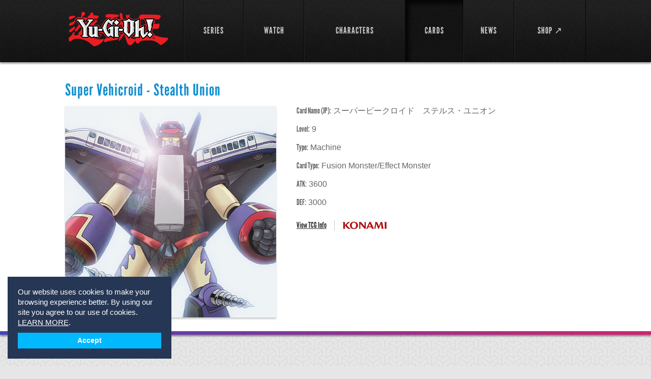

--- FILE ---
content_type: text/html; charset=utf-8
request_url: https://yugioh.com/cards/super-vehicroid-stealth-union
body_size: 73118
content:
<!DOCTYPE html>
<html lang="en">
<head>
  <meta charset="utf-8">
  <meta name="viewport" content="width=device-width, initial-scale=1.0">
  <title>Super Vehicroid - Stealth Union Card Profile : Official Yu-Gi-Oh! Site</title>
<meta name="description" content="View Yu-Gi-Oh! Super Vehicroid - Stealth Union card information and card art. Super Vehicroid - Stealth Union Card Type: Fusion Monster, Effect Monster">
<meta name="keywords" content="super vehicroid - stealth union, yu-gi-oh! cards, yu-gi-oh! super vehicroid - stealth union card, fusion monster, effect monster">
  <link rel="stylesheet" media="screen" href="/assets/flexslider-d779937ea8bb8399c3c54a363af480ce6638c9421481970066d13aec9749f5d0.css" />
  <link rel="stylesheet" media="screen" href="/assets/bootstrap-custom-df9e48e03c56dcd27dc837a0e8488e48420170dff11eadee773b045f4f6042d1.css" />
  <link rel="stylesheet" media="screen" href="/assets/all-0a0a46367fd3bfa40f2a379a40346f549c3099ade21c25d529fcf2d58f0aa835.css" />
  <link rel="stylesheet" media="screen" href="/assets/users-60615c6d06d88dc0ab1abb271b4b4c2e67ab4ed32ee4f61dcd9b8b13f2caa0aa.css" />
  <link rel="stylesheet" media="screen" href="/assets/movie-28b9a5b8b08119ba411861dd6050418c1f71974430968b632c1e253e1a0f3ca2.css" />
  <link rel="stylesheet" media="screen" href="/assets/select2.min-5bf2e208740cd14b5cb70fd9504d961443909752ad60d232a96cf89fe5649cf0.css" />
  <link rel="stylesheet" media="screen" href="/assets/owl.carousel-11fd1e3fa3f933fdd81a3e56dee6429f8f3a044615e3be4d187ce865853affc6.css" />
  <link rel="stylesheet" media="screen" href="/assets/owl.theme-a2d62d9718ee32da8a61933caa5b7953d5bc80f1f191758ee0fff9471bac8601.css" />
  <link rel="stylesheet" media="screen" href="/assets/owl.transitions-6e3481385040aad66273f031e2423e8fb280a97115ddbf66f32bbffe508f254d.css" />
  <!--[if lt IE 9]>
  <link rel="stylesheet" media="screen" href="/assets/ie-ae2f4043fa6ca87a4d36034fdc4556f2a5313eeba6804752636491cdcaedee78.css" />
  <![endif]-->
  <script>
  window.fbAsyncInit = function() {
    FB.init({
      appId      : '',
      xfbml      : true,
      version    : 'v2.6'
    });
  };

  (function(d, s, id){
     var js, fjs = d.getElementsByTagName(s)[0];
     if (d.getElementById(id)) {return;}
     js = d.createElement(s); js.id = id;
     js.src = "//connect.facebook.net/en_US/sdk.js";
     fjs.parentNode.insertBefore(js, fjs);
   }(document, 'script', 'facebook-jssdk'));
</script>
  <link rel="shortcut icon" type="image/x-icon" href="/favicon.ico" />
	<script async src="https://www.googletagmanager.com/gtag/js?id=G-9Y0TW5E5LL"></script>
<script>
  window.dataLayer = window.dataLayer || [];
  function gtag(){dataLayer.push(arguments);}
  gtag('js', new Date());

  gtag('config', 'G-9Y0TW5E5LL');
</script>

  </head>
<body class="inner-page-02">
	<div id="fb-root"></div>

	<!-- wrapper -->
	<div id="wrapper">
			<!-- header -->
<header id="header">
	<div class="holder">
		<div class="mobile-nav">
			<a href="#" class="opener">link</a>
			<div class="drop">
				<nav>
					<ul>
						<li class="">
							<a href="/shows">SERIES</a>
</li>						<li class="">
							<a href="/episodes">WATCH</a>
</li>
            <!--%= render partial: 'shared/interact_submenu' %-->

						<li class="">
							<a href="/characters">CHARACTERS</a>
</li>						<li class="active">
							<a href="/cards">CARDS</a>
</li>						<li class="">
							<a href="/news">NEWS</a>
</li>						<li>
							<a target="_blank" href="https://shopyugioh.com/">SHOP ↗</a>
</li>						<li></li>					</ul>
				</nav>
			</div>
		</div>
		<!-- logo -->
		<strong class="logo"><a href="/">YuGiOh</a></strong>
		<!-- navigation -->
		<nav id="nav">
			<ul>
				<li class="">
					<a href="/shows"><span>SERIES</span></a>
</li>				<li class="">
					<a href="/episodes"><span>WATCH</span></a>
</li>
        <!--%= render partial: 'shared/interact_submenu' %-->

				<li class="">
					<a href="/characters"><span>CHARACTERS</span></a>
</li>				<li class="active">
					<a href="/cards"><span>CARDS</span></a>
</li>				<li class="">
					<a href="/news"><span>NEWS</span></a>
</li>				<li>
					<a target="_blank" href="https://shopyugioh.com/"><span>SHOP ↗</span></a>
</li>				<li></li>			</ul>
		</nav>
	</div>
</header>

		<!-- promo-section -->
		
	<!-- promo-section -->
<section class="card-promo">
	<div class="holder">
		<h1>Super Vehicroid - Stealth Union</h1>
		<div class="promo-container">
				<img width="415" height="416" src="https://uploads3.yugioh.com/card_images/4464/detail/Super-Vehicroid-Stealth-Union.jpg?1386977393" />
			<div class="text-holder">
				<ul>
					<li><strong>Card Name (JP):</strong> スーパービークロイド　ステルス・ユニオン</li>
					<li><strong>Level:</strong>  9</li>
					<li><strong>Type:</strong> Machine</li>
					<li><strong>Card Type:</strong>  Fusion Monster/Effect Monster</li>
					<li><strong>ATK:</strong>  3600</li>
					<li><strong>DEF:</strong>  3000</li>
				</ul>
				<div class="row">
						<span><a target="_blank" href="http://www.db.yugioh-card.com/yugiohdb/card_search.action?ope=2&amp;cid=6835">View TCG Info</a></span>
						<span class="logo-konami">konami</span>						
				</div>
			</div>
		</div>
	</div>
</section>


		<!-- main -->
		<div class="main-wrap ">
			<div class="" id="main">
				
<div id="main">
			<!-- content -->
			<div id="content">

				<!-- section -->
				<section class="section">
					<header>
						<h2>Appears in the following episode</h2>
						<a class="button" href="/episodes">Browse All <strong>Videos</strong></a>
					</header>
					<div class="flexslider">
	<ul class="slides">
			<li>
				<div class="items-block">								
						<article class="item">
							<a href="/yu-gi-oh-gx/a-new-world-order/279">
								<img width="205" height="153" alt="A New World Order" src="https://uploads4.yugioh.com/huluim_images/episode/50105858/180.jpeg" />
								<span class="text">
									<span class="footer">
										<span>Yu-Gi-Oh! GX <em>S:3 Ep:28</em></span><br />
										<span class="time">Duration: 21:29</span>
									</span>
									<strong class="title">A New World Order</strong>
								</span>
</a>						</article>	
						<article class="item">
							<a href="/yu-gi-oh-gx/its-all-relative/296">
								<img width="205" height="153" alt="It&#39;s All Relative" src="https://uploads4.yugioh.com/huluim_images/episode/50105244/180.jpeg" />
								<span class="text">
									<span class="footer">
										<span>Yu-Gi-Oh! GX <em>S:2 Ep:44</em></span><br />
										<span class="time">Duration: 20:45</span>
									</span>
									<strong class="title">It&#39;s All Relative</strong>
								</span>
</a>						</article>	
						<article class="item">
							<a href="/yu-gi-oh-gx/taken-by-storm-part-2/317">
								<img width="205" height="153" alt="Taken by Storm, Part 2" src="https://uploads1.yugioh.com/huluim_images/episode/50104490/180.jpeg" />
								<span class="text">
									<span class="footer">
										<span>Yu-Gi-Oh! GX <em>S:2 Ep:24</em></span><br />
										<span class="time">Duration: 21:44</span>
									</span>
									<strong class="title">Taken by Storm, Part 2</strong>
								</span>
</a>						</article>	
						<article class="item">
							<a href="/yu-gi-oh-gx/the-school-duel-part-2/366">
								<img width="205" height="153" alt="The School Duel, Part 2" src="https://uploads2.yugioh.com/huluim_images/episode/50101311/180.jpeg" />
								<span class="text">
									<span class="footer">
										<span>Yu-Gi-Oh! GX <em>S:1 Ep:26</em></span><br />
										<span class="time">Duration: 21:20</span>
									</span>
									<strong class="title">The School Duel, Part 2</strong>
								</span>
</a>						</article>	
				</div>
			</li>
	</ul>	
</div>

				</section>

				<section class="section">
					<header>
					  <h2>Similar Cards</h2>
 					  <a class="button" href="/cards">View All <strong>Cards</strong></a>
					</header>
					<div class="flexslider">
	<ul class="slides">
			<li>
				<ul class="cards-list">
					<li>
						<a href="/cards/absurd-stealer">
							<img width="152" height="152" alt="Absurd Stealer" src="https://uploads2.yugioh.com/card_images/4033/list/5829.jpg?1385135592" />
						<strong>Absurd Stealer</strong>
</a>					</li>
					<li>
						<a href="/cards/air-fortress-ziggurat">
							<img width="152" height="152" alt="Air Fortress Ziggurat" src="https://uploads3.yugioh.com/card_images/22/list/Air-Fortress-Ziggurat.jpg?1374005411" />
						<strong>Air Fortress Ziggurat</strong>
</a>					</li>
					<li>
						<a href="/cards/ally-of-justice-cosmic-gateway">
							<img width="152" height="152" alt="Ally of Justice Cosmic Gateway" src="https://uploads4.yugioh.com/card_images/2616/list/3753.jpg?1385126656" />
						<strong>Ally of Justice Cosmic Gateway</strong>
</a>					</li>
					<li>
						<a href="/cards/ally-of-justice-garadholg">
							<img width="152" height="152" alt="Ally of Justice Garadholg" src="https://uploads1.yugioh.com/card_images/4651/list/Ally-of-Justice-Garadholg.jpg?1392833682" />
						<strong>Ally of Justice Garadholg</strong>
</a>					</li>
					<li>
						<a href="/cards/ally-of-justice-nullfier">
							<img width="152" height="152" alt="Ally of Justice Nullfier" src="https://uploads2.yugioh.com/card_images/2838/list/3756.jpg?1385127075" />
						<strong>Ally of Justice Nullfier</strong>
</a>					</li>
					<li>
						<a href="/cards/ally-of-justice-tractor">
							<img width="152" height="152" alt="Ally of Justice Tractor" src="https://uploads1.yugioh.com/card_images/4652/list/Ally-of-Justice-Tractor.jpg?1392833734" />
						<strong>Ally of Justice Tractor</strong>
</a>					</li>
					<li>
						<a href="/cards/ally-salvo">
							<img width="152" height="152" alt="Ally Salvo" src="https://uploads4.yugioh.com/card_images/4653/list/Ally-Salvo.jpg?1392833784" />
						<strong>Ally Salvo</strong>
</a>					</li>
					<li>
						<a href="/cards/ambulance-rescueroid">
							<img width="152" height="152" alt="Ambulance Rescueroid" src="https://uploads4.yugioh.com/card_images/4491/list/Ambulance-Rescueroid_FL.jpg?1387057689" />
						<strong>Ambulance Rescueroid</strong>
</a>					</li>
				</ul>
			</li>
			<li>
				<ul class="cards-list">
					<li>
						<a href="/cards/ambulanceroid">
							<img width="152" height="152" alt="Ambulanceroid" src="https://uploads3.yugioh.com/card_images/3051/list/3732.jpg?1385127478" />
						<strong>Ambulanceroid</strong>
</a>					</li>
					<li>
						<a href="/cards/ancient-gear">
							<img width="152" height="152" alt="Ancient Gear" src="https://uploads2.yugioh.com/card_images/1165/list/1091.jpg?1385099175" />
						<strong>Ancient Gear</strong>
</a>					</li>
					<li>
						<a href="/cards/ancient-gear-beast">
							<img width="152" height="152" alt="Ancient Gear Beast" src="https://uploads4.yugioh.com/card_images/2452/list/527.jpg?1385098580" />
						<strong>Ancient Gear Beast</strong>
</a>					</li>
					<li>
						<a href="/cards/ancient-gear-engineer">
							<img width="152" height="152" alt="Ancient Gear Engineer" src="https://uploads4.yugioh.com/card_images/2529/list/331.jpg?1385098739" />
						<strong>Ancient Gear Engineer</strong>
</a>					</li>
					<li>
						<a href="/cards/ancient-gear-golem">
							<img width="152" height="152" alt="Ancient Gear Golem" src="https://uploads2.yugioh.com/card_images/1171/list/1095.jpg?1385099188" />
						<strong>Ancient Gear Golem</strong>
</a>					</li>
					<li>
						<a href="/cards/ancient-gear-soldier">
							<img width="152" height="152" alt="Ancient Gear Soldier" src="https://uploads4.yugioh.com/card_images/1166/list/1092.jpg?1385099177" />
						<strong>Ancient Gear Soldier</strong>
</a>					</li>
					<li>
						<a href="/cards/ancient-gear-statue">
							<img width="152" height="152" alt="Ancient Gear Statue" src="https://uploads3.yugioh.com/card_images/4113/list/5927.jpg?1385135754" />
						<strong>Ancient Gear Statue</strong>
</a>					</li>
					<li>
						<a href="/cards/antidote-nurse">
							<img width="152" height="152" alt="Antidote Nurse" src="https://uploads1.yugioh.com/card_images/4247/list/antidote-nurse.jpg?1386797724" />
						<strong>Antidote Nurse</strong>
</a>					</li>
				</ul>
			</li>
			<li>
				<ul class="cards-list">
					<li>
						<a href="/cards/armory-arm">
							<img width="152" height="152" alt="Armory Arm" src="https://uploads1.yugioh.com/card_images/3206/list/3780.jpg?1385127774" />
						<strong>Armory Arm</strong>
</a>					</li>
					<li>
						<a href="/cards/assault-cannon-beetle">
							<img width="152" height="152" alt="Assault Cannon Beetle" src="https://uploads4.yugioh.com/card_images/4556/list/Assault-Cannon-Beatle.jpg?1389374570" />
						<strong>Assault Cannon Beetle</strong>
</a>					</li>
					<li>
						<a href="/cards/assault-wheel">
							<img width="152" height="152" alt="Assault Wheel" src="https://uploads4.yugioh.com/card_images/4678/list/assault_wheel.jpg?1393436828" />
						<strong>Assault Wheel</strong>
</a>					</li>
					<li>
						<a href="/cards/aye-iron">
							<img width="152" height="152" alt="Aye-Iron" src="https://uploads4.yugioh.com/card_images/629/list/Ayeiron.jpg?1380221749" />
						<strong>Aye-Iron</strong>
</a>					</li>
					<li>
						<a href="/cards/bes-crystal-core">
							<img width="152" height="152" alt="B.E.S. Crystal Core" src="https://uploads4.yugioh.com/card_images/4952/list/Kiyodaisenkan-Crystal-core.jpg?1398379714" />
						<strong>B.E.S. Crystal Core</strong>
</a>					</li>
					<li>
						<a href="/cards/bes-tetran">
							<img width="152" height="152" alt="B.E.S. Tetran" src="https://uploads1.yugioh.com/card_images/5314/list/B.E.S._Tetran.jpg?1439577361" />
						<strong>B.E.S. Tetran</strong>
</a>					</li>
					<li>
						<a href="/cards/barrel-dragon">
							<img width="152" height="152" alt="Barrel Dragon" src="https://uploads1.yugioh.com/card_images/4684/list/Barrel-Dragon-CardFL.jpg?1393437156" />
						<strong>Barrel Dragon</strong>
</a>					</li>
					<li>
						<a href="/cards/bicular">
							<img width="152" height="152" alt="Bicular" src="https://uploads3.yugioh.com/card_images/3940/list/5928.jpg?1385135403" />
						<strong>Bicular</strong>
</a>					</li>
				</ul>
			</li>
			<li>
				<ul class="cards-list">
					<li>
						<a href="/cards/big-core">
							<img width="152" height="152" alt="Big Core" src="https://uploads3.yugioh.com/card_images/2124/list/1442.jpg?1385103052" />
						<strong>Big Core</strong>
</a>					</li>
					<li>
						<a href="/cards/blast-sphere">
							<img width="152" height="152" alt="Blast Sphere" src="https://uploads1.yugioh.com/card_images/2684/list/4421.jpg?1385126781" />
						<strong>Blast Sphere</strong>
</a>					</li>
					<li>
						<a href="/cards/block-man">
							<img width="152" height="152" alt="Blockman" src="https://uploads1.yugioh.com/card_images/4698/list/Blockman_FL.jpg?1393862053" />
						<strong>Blockman</strong>
</a>					</li>
					<li>
						<a href="/cards/bowganian">
							<img width="152" height="152" alt="Bowganian" src="https://uploads2.yugioh.com/card_images/68/list/BowgarnianJP.jpg?1374610633" />
						<strong>Bowganian</strong>
</a>					</li>
					<li>
						<a href="/cards/cannon-soldier">
							<img width="152" height="152" alt="Cannon Soldier" src="https://uploads2.yugioh.com/card_images/4717/list/Cannon-Soldier-CardFL.jpg?1393964929" />
						<strong>Cannon Soldier</strong>
</a>					</li>
					<li>
						<a href="/cards/cardcar-d">
							<img width="152" height="152" alt="Cardcar D" src="https://uploads1.yugioh.com/card_images/783/list/Cardcar-D.jpg?1380748979" />
						<strong>Cardcar D</strong>
</a>					</li>
					<li>
						<a href="/cards/chimeratech-fortress-dragon">
							<img width="152" height="152" alt="Chimeratech Fortress Dragon" src="https://uploads1.yugioh.com/card_images/4740/list/Chimeratech-Fortress-dragon.jpg?1393967400" />
						<strong>Chimeratech Fortress Dragon</strong>
</a>					</li>
					<li>
						<a href="/cards/chimeratech-overdragon">
							<img width="152" height="152" alt="Chimeratech Overdragon" src="https://uploads1.yugioh.com/card_images/2709/list/3731.jpg?1385126829" />
						<strong>Chimeratech Overdragon</strong>
</a>					</li>
				</ul>
			</li>
			<li>
				<ul class="cards-list">
					<li>
						<a href="/cards/chronomaly-golden-jet">
							<img width="152" height="152" alt="Chronomaly Golden Jet" src="https://uploads2.yugioh.com/card_images/765/list/OOPArts-Golden-Shuttle.jpg?1380295434" />
						<strong>Chronomaly Golden Jet</strong>
</a>					</li>
					<li>
						<a href="/cards/chronomaly-mayan-machine">
							<img width="152" height="152" alt="Chronomaly Mayan Machine" src="https://uploads2.yugioh.com/card_images/764/list/OOPArts-Mayan-Machine.jpg?1380295403" />
						<strong>Chronomaly Mayan Machine</strong>
</a>					</li>
					<li>
						<a href="/cards/cold-sleeper">
							<img width="152" height="152" alt="Cold Sleeper" src="https://uploads2.yugioh.com/card_images/4742/list/Cold-Sleeper.jpg?1394553942" />
						<strong>Cold Sleeper</strong>
</a>					</li>
					<li>
						<a href="/cards/combat-scissor-beetle">
							<img width="152" height="152" alt="Combat Scissor Beetle" src="https://uploads2.yugioh.com/card_images/5348/list/Combat_Scissor_Beetle.jpg?1439580235" />
						<strong>Combat Scissor Beetle</strong>
</a>					</li>
					<li>
						<a href="/cards/construction-train-signal-red">
							<img width="152" height="152" alt="Construction Train Signal Red" src="https://uploads2.yugioh.com/card_images/4756/list/Construction-Train-Signal-Red.jpg?1394561063" />
						<strong>Construction Train Signal Red</strong>
</a>					</li>
					<li>
						<a href="/cards/cosmic-compass">
							<img width="152" height="152" alt="Cosmic Compass" src="https://uploads1.yugioh.com/card_images/1067/list/1009.jpg?1385098977" />
						<strong>Cosmic Compass</strong>
</a>					</li>
					<li>
						<a href="/cards/cxyz-skypalace-babylon">
							<img width="152" height="152" alt="CXyz Skypalace Babylon" src="https://uploads4.yugioh.com/card_images/5173/list/CXyz-Skypalace-Babylon.jpg?1422902750" />
						<strong>CXyz Skypalace Babylon</strong>
</a>					</li>
					<li>
						<a href="/cards/cyber-barrier-dragon">
							<img width="152" height="152" alt="Cyber Barrier Dragon" src="https://uploads3.yugioh.com/card_images/2586/list/466.jpg?1385098864" />
						<strong>Cyber Barrier Dragon</strong>
</a>					</li>
				</ul>
			</li>
			<li>
				<ul class="cards-list">
					<li>
						<a href="/cards/cyber-dragon">
							<img width="152" height="152" alt="Cyber Dragon" src="https://uploads3.yugioh.com/card_images/4345/list/cyber-dragon.jpg?1386956351" />
						<strong>Cyber Dragon</strong>
</a>					</li>
					<li>
						<a href="/cards/cyber-end-dragon">
							<img width="152" height="152" alt="Cyber End Dragon" src="https://uploads1.yugioh.com/card_images/4347/list/cyber-end-dragon.jpg?1386956377" />
						<strong>Cyber End Dragon</strong>
</a>					</li>
					<li>
						<a href="/cards/cyber-esper">
							<img width="152" height="152" alt="Cyber Esper" src="https://uploads1.yugioh.com/card_images/4773/list/Cyber-Esper.jpg?1394729056" />
						<strong>Cyber Esper</strong>
</a>					</li>
					<li>
						<a href="/cards/cyber-kirin">
							<img width="152" height="152" alt="Cyber Kirin" src="https://uploads4.yugioh.com/card_images/2437/list/391.jpg?1385098546" />
						<strong>Cyber Kirin</strong>
</a>					</li>
					<li>
						<a href="/cards/cyber-laser-dragon">
							<img width="152" height="152" alt="Cyber Laser Dragon" src="https://uploads1.yugioh.com/card_images/4348/list/cyber-raser-dragon.jpg?1386956410" />
						<strong>Cyber Laser Dragon</strong>
</a>					</li>
					<li>
						<a href="/cards/cyber-ogre">
							<img width="152" height="152" alt="Cyber Ogre" src="https://uploads1.yugioh.com/card_images/4636/list/%28new%29Cyber-Ogre.jpg?1392827771" />
						<strong>Cyber Ogre</strong>
</a>					</li>
					<li>
						<a href="/cards/cyber-ogre-2">
							<img width="152" height="152" alt="Cyber Ogre 2" src="https://uploads1.yugioh.com/card_images/4635/list/%28new%29Cyber-Ogre-2.jpg?1392827721" />
						<strong>Cyber Ogre 2</strong>
</a>					</li>
					<li>
						<a href="/cards/cyber-ouroboros">
							<img width="152" height="152" alt="Cyber Ouroboros" src="https://uploads4.yugioh.com/card_images/5361/list/Cyber_Ouroboros.jpg?1439581285" />
						<strong>Cyber Ouroboros</strong>
</a>					</li>
				</ul>
			</li>
			<li>
				<ul class="cards-list">
					<li>
						<a href="/cards/cyber-phoenix">
							<img width="152" height="152" alt="Cyber Phoenix" src="https://uploads2.yugioh.com/card_images/2392/list/390.jpg?1385098456" />
						<strong>Cyber Phoenix</strong>
</a>					</li>
					<li>
						<a href="/cards/cyber-twin-dragon">
							<img width="152" height="152" alt="Cyber Twin Dragon" src="https://uploads3.yugioh.com/card_images/4349/list/Cyber-Twin-Dragon.jpg?1386956444" />
						<strong>Cyber Twin Dragon</strong>
</a>					</li>
					<li>
						<a href="/cards/cyberdark-dragon">
							<img width="152" height="152" alt="Cyberdark Dragon" src="https://uploads2.yugioh.com/card_images/4342/list/Cyber-Dark-Dragon.jpg?1386956219" />
						<strong>Cyberdark Dragon</strong>
</a>					</li>
					<li>
						<a href="/cards/cyberdark-edge">
							<img width="152" height="152" alt="Cyberdark Edge" src="https://uploads4.yugioh.com/card_images/4343/list/Cyber-Dark-Edge.jpg?1386956278" />
						<strong>Cyberdark Edge</strong>
</a>					</li>
					<li>
						<a href="/cards/cyberdark-horn">
							<img width="152" height="152" alt="Cyberdark Horn" src="https://uploads2.yugioh.com/card_images/4344/list/Cyber-Dark-Horn.jpg?1386956317" />
						<strong>Cyberdark Horn</strong>
</a>					</li>
					<li>
						<a href="/cards/cyberdark-keel">
							<img width="152" height="152" alt="Cyberdark Keel" src="https://uploads1.yugioh.com/card_images/4350/list/CyberDark-Keel.jpg?1386956476" />
						<strong>Cyberdark Keel</strong>
</a>					</li>
					<li>
						<a href="/cards/dd-jet-iron">
							<img width="152" height="152" alt="D.D. Jet Iron" src="https://uploads1.yugioh.com/card_images/494/list/D.D.-Jet-Iron.jpg?1380142393" />
						<strong>D.D. Jet Iron</strong>
</a>					</li>
					<li>
						<a href="/cards/d3">
							<img width="152" height="152" alt="D3" src="https://uploads2.yugioh.com/card_images/4784/list/D3.jpg?1394742958" />
						<strong>D3</strong>
</a>					</li>
				</ul>
			</li>
			<li>
				<ul class="cards-list">
					<li>
						<a href="/cards/dark-catapulter">
							<img width="152" height="152" alt="Dark Catapulter" src="https://uploads4.yugioh.com/card_images/4790/list/Dark-Catapulter.jpg?1394743345" />
						<strong>Dark Catapulter</strong>
</a>					</li>
					<li>
						<a href="/cards/dark-flattop">
							<img width="152" height="152" alt="Dark Flattop" src="https://uploads3.yugioh.com/card_images/4082/list/5293.jpg?1385135693" />
						<strong>Dark Flattop</strong>
</a>					</li>
					<li>
						<a href="/cards/dark-strike-fighter">
							<img width="152" height="152" alt="Dark Strike Fighter" src="https://uploads3.yugioh.com/card_images/4081/list/5292.jpg?1385135690" />
						<strong>Dark Strike Fighter</strong>
</a>					</li>
					<li>
						<a href="/cards/darksea-float">
							<img width="152" height="152" alt="Darksea Float" src="https://uploads2.yugioh.com/card_images/3731/list/6072.jpg?1385134970" />
						<strong>Darksea Float</strong>
</a>					</li>
					<li>
						<a href="/cards/darksea-rescue">
							<img width="152" height="152" alt="Darksea Rescue" src="https://uploads4.yugioh.com/card_images/4056/list/6074.jpg?1385135642" />
						<strong>Darksea Rescue</strong>
</a>					</li>
					<li>
						<a href="/cards/debugger-x">
							<img width="152" height="152" alt="Debugger X" src="https://uploads1.yugioh.com/card_images/740/list/Debugger-X.jpg?1380294036" />
						<strong>Debugger X</strong>
</a>					</li>
					<li>
						<a href="/cards/debugger-y">
							<img width="152" height="152" alt="Debugger Y" src="https://uploads3.yugioh.com/card_images/742/list/Debugger-Y.jpg?1380294085" />
						<strong>Debugger Y</strong>
</a>					</li>
					<li>
						<a href="/cards/debugger-z">
							<img width="152" height="152" alt="Debugger Z" src="https://uploads1.yugioh.com/card_images/741/list/Debugger-Z.jpg?1380294062" />
						<strong>Debugger Z</strong>
</a>					</li>
				</ul>
			</li>
			<li>
				<ul class="cards-list">
					<li>
						<a href="/cards/decoyroid">
							<img width="152" height="152" alt="Decoyroid" src="https://uploads3.yugioh.com/card_images/3182/list/3730.jpg?1385127725" />
						<strong>Decoyroid</strong>
</a>					</li>
					<li>
						<a href="/cards/deep-space-cruiser-ix">
							<img width="152" height="152" alt="Deep-Space Cruiser IX" src="https://uploads2.yugioh.com/card_images/5176/list/Deep-Space-Cruiser-IX.jpg?1422906705" />
						<strong>Deep-Space Cruiser IX</strong>
</a>					</li>
					<li>
						<a href="/cards/digvorzhak-king-of-heavy-industry">
							<img width="152" height="152" alt="Digvorzhak, King of Heavy Industry" src="https://uploads3.yugioh.com/card_images/707/list/Heavy-Machinery-King-Doboku-Zaku.jpg?1380229848" />
						<strong>Digvorzhak, King of Heavy Industry</strong>
</a>					</li>
					<li>
						<a href="/cards/diving-exploder">
							<img width="152" height="152" alt="Diving Exploder" src="https://uploads1.yugioh.com/card_images/3479/list/4960.jpg?1385134456" />
						<strong>Diving Exploder</strong>
</a>					</li>
					<li>
						<a href="/cards/djinn-cycle">
							<img width="152" height="152" alt="Djinn Cycle" src="https://uploads1.yugioh.com/card_images/5183/list/Devil-Motor.jpg?1422910214" />
						<strong>Djinn Cycle</strong>
</a>					</li>
					<li>
						<a href="/cards/dododo-bot">
							<img width="152" height="152" alt="Dododo Bot" src="https://uploads4.yugioh.com/card_images/4837/list/Dododo-Bot.jpg?1395256057" />
						<strong>Dododo Bot</strong>
</a>					</li>
					<li>
						<a href="/cards/drillago">
							<img width="152" height="152" alt="Drillago" src="https://uploads1.yugioh.com/card_images/1596/list/2289.jpg?1385101984" />
						<strong>Drillago</strong>
</a>					</li>
					<li>
						<a href="/cards/drilloid">
							<img width="152" height="152" alt="Drilloid" src="https://uploads3.yugioh.com/card_images/4362/list/Drilloid.jpg?1386956966" />
						<strong>Drilloid</strong>
</a>					</li>
				</ul>
			</li>
			<li>
				<ul class="cards-list">
					<li>
						<a href="/cards/dyna-base">
							<img width="152" height="152" alt="Dyna Base" src="https://uploads1.yugioh.com/card_images/4597/list/Dino-Base.jpg?1390512721" />
						<strong>Dyna Base</strong>
</a>					</li>
					<li>
						<a href="/cards/dyna-tank">
							<img width="152" height="152" alt="Dyna Tank" src="https://uploads1.yugioh.com/card_images/4598/list/Dino-Tank.jpg?1390512776" />
						<strong>Dyna Tank</strong>
</a>					</li>
					<li>
						<a href="/cards/electromagnetic-turtle">
							<img width="152" height="152" alt="Electromagnetic Turtle" src="https://uploads2.yugioh.com/card_images/134/list/Electromagnetic-TurtleJP.jpg?1374697888" />
						<strong>Electromagnetic Turtle</strong>
</a>					</li>
					<li>
						<a href="/cards/expressroid">
							<img width="152" height="152" alt="Expressroid" src="https://uploads1.yugioh.com/card_images/4396/list/Expressloid.jpg?1386974185" />
						<strong>Expressroid</strong>
</a>					</li>
					<li>
						<a href="/cards/gadget-hauler">
							<img width="152" height="152" alt="Gadget Hauler" src="https://uploads1.yugioh.com/card_images/3954/list/5490.jpg?1385135431" />
						<strong>Gadget Hauler</strong>
</a>					</li>
					<li>
						<a href="/cards/gear-changer">
							<img width="152" height="152" alt="Gear Changer" src="https://uploads2.yugioh.com/card_images/4904/list/Gear-Changer.jpg?1397745836" />
						<strong>Gear Changer</strong>
</a>					</li>
					<li>
						<a href="/cards/gear-golem-the-moving-fortress">
							<img width="152" height="152" alt="Gear Golem the Moving Fortress" src="https://uploads1.yugioh.com/card_images/2901/list/4405.jpg?1385127197" />
						<strong>Gear Golem the Moving Fortress</strong>
</a>					</li>
					<li>
						<a href="/cards/gimmick-puppet-des-troy">
							<img width="152" height="152" alt="Gimmick Puppet Des Troy" src="https://uploads1.yugioh.com/card_images/5242/list/Gimmick-Puppet-Des-Troy_US-version.jpg?1423156175" />
						<strong>Gimmick Puppet Des Troy</strong>
</a>					</li>
				</ul>
			</li>
			<li>
				<ul class="cards-list">
					<li>
						<a href="/cards/gimmick-puppet-dreary-doll">
							<img width="152" height="152" alt="Gimmick Puppet Dreary Doll" src="https://uploads1.yugioh.com/card_images/4271/list/Gimmick-Puppet-Dreary_Doll.jpg?1386799380" />
						<strong>Gimmick Puppet Dreary Doll</strong>
</a>					</li>
					<li>
						<a href="/cards/gimmick-puppet-egg-head">
							<img width="152" height="152" alt="Gimmick Puppet Egg Head" src="https://uploads2.yugioh.com/card_images/821/list/Gimmick-Puppet---Bomb-Egg.jpg?1381242057" />
						<strong>Gimmick Puppet Egg Head</strong>
</a>					</li>
					<li>
						<a href="/cards/gimmick-puppet-gear-changer">
							<img width="152" height="152" alt="Gimmick Puppet Gear Changer" src="https://uploads4.yugioh.com/card_images/858/list/%E3%82%AE%E3%83%9F%E3%83%83%E3%82%AF%E3%83%BBP_%E3%82%AE%E3%82%A2%E3%83%81%E3%82%A7%E3%83%B3%E3%82%B8%E3%83%A3.jpg?1382372303" />
						<strong>Gimmick Puppet Gear Changer</strong>
</a>					</li>
					<li>
						<a href="/cards/gimmick-puppet-magnet-doll">
							<img width="152" height="152" alt="Gimmick Puppet Magnet Doll" src="https://uploads2.yugioh.com/card_images/851/list/%E3%82%AE%E3%83%9F%E3%83%83%E3%82%AF%E3%83%BBP_%E3%83%9E%E3%82%B0%E3%83%8D%E3%83%BB%E3%83%89%E3%83%BC%E3%83%AB.jpg?1381336360" />
						<strong>Gimmick Puppet Magnet Doll</strong>
</a>					</li>
					<li>
						<a href="/cards/gimmick-puppet-nightmare">
							<img width="152" height="152" alt="Gimmick Puppet Nightmare" src="https://uploads1.yugioh.com/card_images/859/list/%E3%82%AE%E3%83%9F%E3%83%83%E3%82%AF%E3%83%BBP_%E3%83%8A%E3%82%A4%E3%83%88%E3%83%A1%E3%82%A2.jpg?1382372410" />
						<strong>Gimmick Puppet Nightmare</strong>
</a>					</li>
					<li>
						<a href="/cards/gimmick-puppet-princess">
							<img width="152" height="152" alt="Gimmick Puppet Princess" src="https://uploads1.yugioh.com/card_images/750/list/Gimmick-Puppet---Babyface.jpg?1380294645" />
						<strong>Gimmick Puppet Princess</strong>
</a>					</li>
					<li>
						<a href="/cards/gimmick-puppet-scarecrow">
							<img width="152" height="152" alt="Gimmick Puppet Scarecrow" src="https://uploads2.yugioh.com/card_images/749/list/Gimmick-Puppet-Scarecrow.jpg?1380294593" />
						<strong>Gimmick Puppet Scarecrow</strong>
</a>					</li>
					<li>
						<a href="/cards/gimmick-puppet-scissor-arms">
							<img width="152" height="152" alt="Gimmick Puppet Scissor Arms" src="https://uploads4.yugioh.com/card_images/857/list/%E3%82%AE%E3%83%9F%E3%83%83%E3%82%AF%E3%83%BBP_%E3%82%B7%E3%82%B6%E3%83%BC%E3%83%BB%E3%82%A2%E3%83%BC%E3%83%A0.jpg?1382372253" />
						<strong>Gimmick Puppet Scissor Arms</strong>
</a>					</li>
				</ul>
			</li>
			<li>
				<ul class="cards-list">
					<li>
						<a href="/cards/gimmick-puppet-twilight-joker">
							<img width="152" height="152" alt="Gimmick Puppet Twilight Joker" src="https://uploads4.yugioh.com/card_images/860/list/%E3%82%AE%E3%83%9F%E3%83%83%E3%82%AF%E3%83%BBP_%E3%83%8A%E3%82%A4%E3%83%88%E3%82%B8%E3%83%A7-%E3%82%AB-.jpg?1382372469" />
						<strong>Gimmick Puppet Twilight Joker</strong>
</a>					</li>
					<li>
						<a href="/cards/googly-eyes-drum-dragon">
							<img width="152" height="152" alt="Googly-Eyes Drum Dragon" src="https://uploads1.yugioh.com/card_images/5246/list/Googly-Eyes-Drum-Dragon.jpg?1423156391" />
						<strong>Googly-Eyes Drum Dragon</strong>
</a>					</li>
					<li>
						<a href="/cards/gradius-option">
							<img width="152" height="152" alt="Gradius&#39; Option" src="https://uploads3.yugioh.com/card_images/162/list/Gradiuss-Option.jpg?1374770294" />
						<strong>Gradius&#39; Option</strong>
</a>					</li>
					<li>
						<a href="/cards/grand-core">
							<img width="152" height="152" alt="Grand Core" src="https://uploads3.yugioh.com/card_images/3923/list/5453.jpg?1385135369" />
						<strong>Grand Core</strong>
</a>					</li>
					<li>
						<a href="/cards/granel-attack">
							<img width="152" height="152" alt="Granel Attack" src="https://uploads2.yugioh.com/card_images/3609/list/5465.jpg?1385134716" />
						<strong>Granel Attack</strong>
</a>					</li>
					<li>
						<a href="/cards/granel-attack-3">
							<img width="152" height="152" alt="Granel Attack 3" src="https://uploads1.yugioh.com/card_images/5417/list/Granel_Attack_3.jpg?1440613513" />
						<strong>Granel Attack 3</strong>
</a>					</li>
					<li>
						<a href="/cards/granel-carrier">
							<img width="152" height="152" alt="Granel Carrier" src="https://uploads4.yugioh.com/card_images/3444/list/5461.jpg?1385134388" />
						<strong>Granel Carrier</strong>
</a>					</li>
					<li>
						<a href="/cards/granel-guard">
							<img width="152" height="152" alt="Granel Guard" src="https://uploads1.yugioh.com/card_images/3930/list/5460.jpg?1385135383" />
						<strong>Granel Guard</strong>
</a>					</li>
				</ul>
			</li>
			<li>
				<ul class="cards-list">
					<li>
						<a href="/cards/granel-guard-3">
							<img width="152" height="152" alt="Granel Guard 3" src="https://uploads2.yugioh.com/card_images/5418/list/Granel-Guard-3.jpg?1440613572" />
						<strong>Granel Guard 3</strong>
</a>					</li>
					<li>
						<a href="/cards/granel-top">
							<img width="152" height="152" alt="Granel Top" src="https://uploads1.yugioh.com/card_images/3777/list/5716.jpg?1385135064" />
						<strong>Granel Top</strong>
</a>					</li>
					<li>
						<a href="/cards/granel-top-5">
							<img width="152" height="152" alt="Granel Top 5" src="https://uploads3.yugioh.com/card_images/4923/list/Granel-Top-5.jpg?1398372648" />
						<strong>Granel Top 5</strong>
</a>					</li>
					<li>
						<a href="/cards/green-gadget">
							<img width="152" height="152" alt="Green Gadget" src="https://uploads4.yugioh.com/card_images/1662/list/1413.jpg?1385102116" />
						<strong>Green Gadget</strong>
</a>					</li>
					<li>
						<a href="/cards/gyroid">
							<img width="152" height="152" alt="Gyroid" src="https://uploads3.yugioh.com/card_images/4408/list/Gyroid.jpg?1386974609" />
						<strong>Gyroid</strong>
</a>					</li>
					<li>
						<a href="/cards/healing-wave-generator">
							<img width="152" height="152" alt="Healing Wave Generator" src="https://uploads4.yugioh.com/card_images/3971/list/5178.jpg?1385135466" />
						<strong>Healing Wave Generator</strong>
</a>					</li>
					<li>
						<a href="/cards/indestructible-airship-hindenkraft">
							<img width="152" height="152" alt="Indestructible Airship Hindenkraft" src="https://uploads3.yugioh.com/card_images/5272/list/Indestructible-Airship-Hindenkraft.jpg?1423158289" />
						<strong>Indestructible Airship Hindenkraft</strong>
</a>					</li>
					<li>
						<a href="/cards/jetroid">
							<img width="152" height="152" alt="Jetroid" src="https://uploads4.yugioh.com/card_images/4413/list/Jetroid.jpg?1386974840" />
						<strong>Jetroid</strong>
</a>					</li>
				</ul>
			</li>
			<li>
				<ul class="cards-list">
					<li>
						<a href="/cards/jinzo">
							<img width="152" height="152" alt="Jinzo" src="https://uploads1.yugioh.com/card_images/2879/list/3455.jpg?1385127156" />
						<strong>Jinzo</strong>
</a>					</li>
					<li>
						<a href="/cards/jumbo-drill">
							<img width="152" height="152" alt="Jumbo Drill" src="https://uploads2.yugioh.com/card_images/708/list/Drill-Jumbo.jpg?1380229889" />
						<strong>Jumbo Drill</strong>
</a>					</li>
					<li>
						<a href="/cards/junk-robot-camelcycle">
							<img width="152" height="152" alt="Junk Robot Camelcycle" src="https://uploads2.yugioh.com/card_images/651/list/Onborobo-Cyclacooda.jpg?1380225971" />
						<strong>Junk Robot Camelcycle</strong>
</a>					</li>
					<li>
						<a href="/cards/junk-robot-cleanaga">
							<img width="152" height="152" alt="Junk Robot Cleanaga" src="https://uploads4.yugioh.com/card_images/650/list/Onborobo-Cleanaga.jpg?1380225882" />
						<strong>Junk Robot Cleanaga</strong>
</a>					</li>
					<li>
						<a href="/cards/junk-robot-computerkong">
							<img width="152" height="152" alt="Junk Robot Computerkong" src="https://uploads4.yugioh.com/card_images/652/list/Onborobo-Persokong.jpg?1380226002" />
						<strong>Junk Robot Computerkong</strong>
</a>					</li>
					<li>
						<a href="/cards/junk-robot-teapot-kangaroo">
							<img width="152" height="152" alt="Junk Robot Teapot Kangaroo" src="https://uploads2.yugioh.com/card_images/653/list/Onborobo-Yakangaroo.jpg?1380226054" />
						<strong>Junk Robot Teapot Kangaroo</strong>
</a>					</li>
					<li>
						<a href="/cards/ka-2-des-scissors">
							<img width="152" height="152" alt="KA-2 Des Scissors" src="https://uploads2.yugioh.com/card_images/942/list/030.jpg?1382471756" />
						<strong>KA-2 Des Scissors</strong>
</a>					</li>
					<li>
						<a href="/cards/kc-1-crayton">
							<img width="152" height="152" alt="KC-1 Crayton" src="https://uploads2.yugioh.com/card_images/203/list/KC1-Crayton.jpg?1374776944" />
						<strong>KC-1 Crayton</strong>
</a>					</li>
				</ul>
			</li>
			<li>
				<ul class="cards-list">
					<li>
						<a href="/cards/kinetic-soldier">
							<img width="152" height="152" alt="Kinetic Soldier" src="https://uploads3.yugioh.com/card_images/205/list/Kinetic-Soldier.jpg?1374777095" />
						<strong>Kinetic Soldier</strong>
</a>					</li>
					<li>
						<a href="/cards/kiteroid">
							<img width="152" height="152" alt="Kiteroid" src="https://uploads3.yugioh.com/card_images/5474/list/Kiteroid.jpg?1440706887" />
						<strong>Kiteroid</strong>
</a>					</li>
					<li>
						<a href="/cards/machina-sniper">
							<img width="152" height="152" alt="Machina Sniper" src="https://uploads2.yugioh.com/card_images/2441/list/537.jpg?1385098556" />
						<strong>Machina Sniper</strong>
</a>					</li>
					<li>
						<a href="/cards/machine-king">
							<img width="152" height="152" alt="Machine King" src="https://uploads3.yugioh.com/card_images/2308/list/2178.jpg?1385103425" />
						<strong>Machine King</strong>
</a>					</li>
					<li>
						<a href="/cards/maternal-junk">
							<img width="152" height="152" alt="Maternal Junk" src="https://uploads4.yugioh.com/card_images/4058/list/5871.jpg?1385135646" />
						<strong>Maternal Junk</strong>
</a>					</li>
					<li>
						<a href="/cards/mecha-ojama-king">
							<img width="152" height="152" alt="Mecha Ojama King" src="https://uploads3.yugioh.com/card_images/4424/list/mecha-ojiyama-king.jpg?1386975297" />
						<strong>Mecha Ojama King</strong>
</a>					</li>
					<li>
						<a href="/cards/meklord-army-of-granel">
							<img width="152" height="152" alt="Meklord Army of Granel" src="https://uploads4.yugioh.com/card_images/1209/list/858.jpg?1385099267" />
						<strong>Meklord Army of Granel</strong>
</a>					</li>
					<li>
						<a href="/cards/meklord-army-of-skiel">
							<img width="152" height="152" alt="Meklord Army of Skiel" src="https://uploads4.yugioh.com/card_images/1212/list/862.jpg?1385099272" />
						<strong>Meklord Army of Skiel</strong>
</a>					</li>
				</ul>
			</li>
			<li>
				<ul class="cards-list">
					<li>
						<a href="/cards/meklord-army-of-wisel">
							<img width="152" height="152" alt="Meklord Army of Wisel" src="https://uploads1.yugioh.com/card_images/3771/list/4910.jpg?1385135052" />
						<strong>Meklord Army of Wisel</strong>
</a>					</li>
					<li>
						<a href="/cards/meklord-astro-dragon-asterisk">
							<img width="152" height="152" alt="Meklord Astro Dragon Asterisk" src="https://uploads2.yugioh.com/card_images/1210/list/859.jpg?1385099269" />
						<strong>Meklord Astro Dragon Asterisk</strong>
</a>					</li>
					<li>
						<a href="/cards/meklord-astro-mekanikle">
							<img width="152" height="152" alt="Meklord Astro Mekanikle" src="https://uploads3.yugioh.com/card_images/1131/list/792.jpg?1385099108" />
						<strong>Meklord Astro Mekanikle</strong>
</a>					</li>
					<li>
						<a href="/cards/meklord-emperor-skiel">
							<img width="152" height="152" alt="Meklord Emperor Skiel" src="https://uploads3.yugioh.com/card_images/1137/list/1070.jpg?1385099120" />
						<strong>Meklord Emperor Skiel</strong>
</a>					</li>
					<li>
						<a href="/cards/metal-dragon">
							<img width="152" height="152" alt="Metal Dragon" src="https://uploads3.yugioh.com/card_images/1982/list/2871.jpg?1385102766" />
						<strong>Metal Dragon</strong>
</a>					</li>
					<li>
						<a href="/cards/metalzoa">
							<img width="152" height="152" alt="Metalzoa" src="https://uploads3.yugioh.com/card_images/1682/list/2872.jpg?1385102158" />
						<strong>Metalzoa</strong>
</a>					</li>
					<li>
						<a href="/cards/morphtronic-boomboxen">
							<img width="152" height="152" alt="Morphtronic Boomboxen" src="https://uploads1.yugioh.com/card_images/3522/list/4809.jpg?1385134540" />
						<strong>Morphtronic Boomboxen</strong>
</a>					</li>
					<li>
						<a href="/cards/morphtronic-celfon">
							<img width="152" height="152" alt="Morphtronic Celfon" src="https://uploads2.yugioh.com/card_images/4024/list/4812.jpg?1385135574" />
						<strong>Morphtronic Celfon</strong>
</a>					</li>
				</ul>
			</li>
			<li>
				<ul class="cards-list">
					<li>
						<a href="/cards/morphtronic-staplen">
							<img width="152" height="152" alt="Morphtronic Staplen" src="https://uploads1.yugioh.com/card_images/3693/list/4816.jpg?1385134890" />
						<strong>Morphtronic Staplen</strong>
</a>					</li>
					<li>
						<a href="/cards/morphtronic-vacuumen">
							<img width="152" height="152" alt="Morphtronic Vacuumen" src="https://uploads3.yugioh.com/card_images/3750/list/5683.jpg?1385135010" />
						<strong>Morphtronic Vacuumen</strong>
</a>					</li>
					<li>
						<a href="/cards/morphtronic-videon">
							<img width="152" height="152" alt="Morphtronic Videon" src="https://uploads3.yugioh.com/card_images/4282/list/morphtronic-videon.jpg?1386800105" />
						<strong>Morphtronic Videon</strong>
</a>					</li>
					<li>
						<a href="/cards/needle-soldier">
							<img width="152" height="152" alt="Needle Soldier" src="https://uploads2.yugioh.com/card_images/3574/list/5678.jpg?1385134645" />
						<strong>Needle Soldier</strong>
</a>					</li>
					<li>
						<a href="/cards/number-15-gimmick-puppet-giant-grinder">
							<img width="152" height="152" alt="Number 15: Gimmick Puppet Giant Grinder" src="https://uploads1.yugioh.com/card_images/752/list/Gimmic-puppet-giantkiller.jpg?1380294738" />
						<strong>Number 15: Gimmick Puppet Giant Grinder</strong>
</a>					</li>
					<li>
						<a href="/cards/number-33-chronomaly-machu-mech">
							<img width="152" height="152" alt="Number 33: Chronomaly Machu Mech" src="https://uploads4.yugioh.com/card_images/816/list/%E2%84%96%EF%BC%93%EF%BC%93-Ooparts-chiyouheiki-Masiyu-mack.jpg?1381241625" />
						<strong>Number 33: Chronomaly Machu Mech</strong>
</a>					</li>
					<li>
						<a href="/cards/number-34-terror-byte">
							<img width="152" height="152" alt="Number 34: Terror-Byte" src="https://uploads4.yugioh.com/card_images/492/list/AS_No.34-terror-byte.jpg?1380141993" />
						<strong>Number 34: Terror-Byte</strong>
</a>					</li>
					<li>
						<a href="/cards/number-40-gimmick-puppet-of-strings">
							<img width="152" height="152" alt="Number 40: Gimmick Puppet of Strings" src="https://uploads3.yugioh.com/card_images/4284/list/No.40-Gimmick-Puppet-Heaven&#39;s-String.jpg?1386800221" />
						<strong>Number 40: Gimmick Puppet of Strings</strong>
</a>					</li>
				</ul>
			</li>
			<li>
				<ul class="cards-list">
					<li>
						<a href="/cards/number-6-chronomaly-atlandis">
							<img width="152" height="152" alt="Number 6: Chronomaly Atlandis" src="https://uploads2.yugioh.com/card_images/4254/list/Chronomaly-Atlandis.jpg?1386798588" />
						<strong>Number 6: Chronomaly Atlandis</strong>
</a>					</li>
					<li>
						<a href="/cards/number-88-gimmick-puppet-of-leo">
							<img width="152" height="152" alt="Number 88: Gimmick Puppet of Leo" src="https://uploads3.yugioh.com/card_images/856/list/No.88-%E3%82%AE%E3%83%9F%E3%83%83%E3%82%AF%E3%83%BBP_D%E3%83%BB%E3%83%AC%E3%82%AA.jpg?1382372198" />
						<strong>Number 88: Gimmick Puppet of Leo</strong>
</a>					</li>
					<li>
						<a href="/cards/number-9-dyson-sphere">
							<img width="152" height="152" alt="Number 9: Dyson Sphere" src="https://uploads3.yugioh.com/card_images/838/list/No.-9-Canopy-Star---Dyson-Sphere.jpg?1381335188" />
						<strong>Number 9: Dyson Sphere</strong>
</a>					</li>
					<li>
						<a href="/cards/paternal-junk">
							<img width="152" height="152" alt="Paternal Junk" src="https://uploads4.yugioh.com/card_images/5217/list/Paternal_Junk.jpg?1422983601" />
						<strong>Paternal Junk</strong>
</a>					</li>
					<li>
						<a href="/cards/patroid">
							<img width="152" height="152" alt="Patroid" src="https://uploads1.yugioh.com/card_images/4438/list/Patroid.jpg?1386975910" />
						<strong>Patroid</strong>
</a>					</li>
					<li>
						<a href="/cards/perfect-machine-king">
							<img width="152" height="152" alt="Perfect Machine King" src="https://uploads4.yugioh.com/card_images/1404/list/1464.jpg?1385101604" />
						<strong>Perfect Machine King</strong>
</a>					</li>
					<li>
						<a href="/cards/photon-delta-wing">
							<img width="152" height="152" alt="Photon Delta Wing" src="https://uploads2.yugioh.com/card_images/839/list/Photon-Delta-Wing.jpg?1381335228" />
						<strong>Photon Delta Wing</strong>
</a>					</li>
					<li>
						<a href="/cards/photon-pirate">
							<img width="152" height="152" alt="Photon Pirate" src="https://uploads2.yugioh.com/card_images/840/list/Photon-Pirate.jpg?1381335302" />
						<strong>Photon Pirate</strong>
</a>					</li>
				</ul>
			</li>
			<li>
				<ul class="cards-list">
					<li>
						<a href="/cards/photon-satellite">
							<img width="152" height="152" alt="Photon Satellite" src="https://uploads4.yugioh.com/card_images/889/list/Photon-Satellite.jpg?1382387387" />
						<strong>Photon Satellite</strong>
</a>					</li>
					<li>
						<a href="/cards/planet-pathfinder">
							<img width="152" height="152" alt="Planet Pathfinder" src="https://uploads4.yugioh.com/card_images/835/list/Planet-Pathfinder.jpg?1381335058" />
						<strong>Planet Pathfinder</strong>
</a>					</li>
					<li>
						<a href="/cards/plasma-eel">
							<img width="152" height="152" alt="Plasma Eel" src="https://uploads3.yugioh.com/card_images/334/list/Plasma-Eel.jpg?1375203042" />
						<strong>Plasma Eel</strong>
</a>					</li>
					<li>
						<a href="/cards/power-dart-striker">
							<img width="152" height="152" alt="Power Dart Striker" src="https://uploads3.yugioh.com/card_images/5525/list/Power-Darts-Shooter.png?1455814578" />
						<strong>Power Dart Striker</strong>
</a>					</li>
					<li>
						<a href="/cards/power-tool-dragon">
							<img width="152" height="152" alt="Power Tool Dragon" src="https://uploads2.yugioh.com/card_images/3991/list/5193.jpg?1385135506" />
						<strong>Power Tool Dragon</strong>
</a>					</li>
					<li>
						<a href="/cards/proto-cyber-dragon">
							<img width="152" height="152" alt="Proto-Cyber Dragon" src="https://uploads4.yugioh.com/card_images/2410/list/450.jpg?1385098491" />
						<strong>Proto-Cyber Dragon</strong>
</a>					</li>
					<li>
						<a href="/cards/pursuit-chaser">
							<img width="152" height="152" alt="Pursuit Chaser" src="https://uploads1.yugioh.com/card_images/3754/list/5281.jpg?1385135018" />
						<strong>Pursuit Chaser</strong>
</a>					</li>
					<li>
						<a href="/cards/quillbolt-hedgehog">
							<img width="152" height="152" alt="Quillbolt Hedgehog" src="https://uploads1.yugioh.com/card_images/3447/list/5126.jpg?1385134394" />
						<strong>Quillbolt Hedgehog</strong>
</a>					</li>
				</ul>
			</li>
			<li>
				<ul class="cards-list">
					<li>
						<a href="/cards/recycle-rhinobot">
							<img width="152" height="152" alt="Recycle Rhinobot" src="https://uploads3.yugioh.com/card_images/655/list/Recycle-Rerhinobot.jpg?1380226151" />
						<strong>Recycle Rhinobot</strong>
</a>					</li>
					<li>
						<a href="/cards/red-gadget">
							<img width="152" height="152" alt="Red Gadget" src="https://uploads1.yugioh.com/card_images/1379/list/1414.jpg?1385101554" />
						<strong>Red Gadget</strong>
</a>					</li>
					<li>
						<a href="/cards/red-eyes-black-metal-dragon">
							<img width="152" height="152" alt="Red-Eyes Black Metal Dragon" src="https://uploads1.yugioh.com/card_images/3266/list/4417.jpg?1385127886" />
						<strong>Red-Eyes Black Metal Dragon</strong>
</a>					</li>
					<li>
						<a href="/cards/reflect-bounder">
							<img width="152" height="152" alt="Reflect Bounder" src="https://uploads3.yugioh.com/card_images/3025/list/4401.jpg?1385127426" />
						<strong>Reflect Bounder</strong>
</a>					</li>
					<li>
						<a href="/cards/rescueroid">
							<img width="152" height="152" alt="Rescueroid" src="https://uploads2.yugioh.com/card_images/2938/list/3726.jpg?1385127265" />
						<strong>Rescueroid</strong>
</a>					</li>
					<li>
						<a href="/cards/road-roller">
							<img width="152" height="152" alt="Road Roller" src="https://uploads2.yugioh.com/card_images/700/list/Seichijiyuuki-roadroller.jpg?1380229526" />
						<strong>Road Roller</strong>
</a>					</li>
					<li>
						<a href="/cards/rocket-arrow-express">
							<img width="152" height="152" alt="Rocket Arrow Express" src="https://uploads1.yugioh.com/card_images/712/list/Roaring-Express-Train-Rocket-Arrow.jpg?1380231715" />
						<strong>Rocket Arrow Express</strong>
</a>					</li>
					<li>
						<a href="/cards/rocket-dart-striker">
							<img width="152" height="152" alt="Rocket Dart Striker" src="https://uploads3.yugioh.com/card_images/5527/list/Rocket-Darts-Shooter.png?1455814849" />
						<strong>Rocket Dart Striker</strong>
</a>					</li>
				</ul>
			</li>
			<li>
				<ul class="cards-list">
					<li>
						<a href="/cards/satellite-cannon">
							<img width="152" height="152" alt="Satellite Cannon" src="https://uploads4.yugioh.com/card_images/366/list/Satellite-Cannon.jpg?1375212692" />
						<strong>Satellite Cannon</strong>
</a>					</li>
					<li>
						<a href="/cards/scrap-hunter">
							<img width="152" height="152" alt="Scrap Hunter" src="https://uploads4.yugioh.com/card_images/877/list/Scrap-Hunter.jpg?1382386763" />
						<strong>Scrap Hunter</strong>
</a>					</li>
					<li>
						<a href="/cards/scrap-recycler">
							<img width="152" height="152" alt="Scrap Recycler" src="https://uploads4.yugioh.com/card_images/882/list/%E3%82%B9%E3%82%AF%E3%83%A9%E3%83%83%E3%83%97%E3%83%BB%E3%83%AA%E3%82%B5%E3%82%A4%E3%82%AF%E3%83%A9%28%E6%94%B9%29.jpg?1382386979" />
						<strong>Scrap Recycler</strong>
</a>					</li>
					<li>
						<a href="/cards/skiel-a3">
							<img width="152" height="152" alt="Skiel A3" src="https://uploads2.yugioh.com/card_images/5059/list/Skiel-A3.jpg?1400688763" />
						<strong>Skiel A3</strong>
</a>					</li>
					<li>
						<a href="/cards/skiel-a5">
							<img width="152" height="152" alt="Skiel A5" src="https://uploads3.yugioh.com/card_images/5060/list/Skiel-A5.jpg?1400688799" />
						<strong>Skiel A5</strong>
</a>					</li>
					<li>
						<a href="/cards/skiel-carrier">
							<img width="152" height="152" alt="Skiel Carrier" src="https://uploads4.yugioh.com/card_images/3550/list/5643.jpg?1385134596" />
						<strong>Skiel Carrier</strong>
</a>					</li>
					<li>
						<a href="/cards/skiel-carrier-3">
							<img width="152" height="152" alt="Skiel Carrier 3" src="https://uploads1.yugioh.com/card_images/3714/list/5642.jpg?1385134935" />
						<strong>Skiel Carrier 3</strong>
</a>					</li>
					<li>
						<a href="/cards/skiel-carrier-5">
							<img width="152" height="152" alt="Skiel Carrier 5" src="https://uploads2.yugioh.com/card_images/3544/list/5640.jpg?1385134584" />
						<strong>Skiel Carrier 5</strong>
</a>					</li>
				</ul>
			</li>
			<li>
				<ul class="cards-list">
					<li>
						<a href="/cards/skiel-guard">
							<img width="152" height="152" alt="Skiel Guard" src="https://uploads1.yugioh.com/card_images/3866/list/5641.jpg?1385135253" />
						<strong>Skiel Guard</strong>
</a>					</li>
					<li>
						<a href="/cards/skiel-top">
							<img width="152" height="152" alt="Skiel Top" src="https://uploads4.yugioh.com/card_images/3713/list/5639.jpg?1385134933" />
						<strong>Skiel Top</strong>
</a>					</li>
					<li>
						<a href="/cards/sky-core">
							<img width="152" height="152" alt="Sky Core" src="https://uploads3.yugioh.com/card_images/4040/list/5637.jpg?1385135606" />
						<strong>Sky Core</strong>
</a>					</li>
					<li>
						<a href="/cards/snow-plow-hustle-rustle">
							<img width="152" height="152" alt="Snow Plow Hustle Rustle" src="https://uploads1.yugioh.com/card_images/714/list/Snow-Plow-Engine-Hustle-Russel.jpg?1380231785" />
						<strong>Snow Plow Hustle Rustle</strong>
</a>					</li>
					<li>
						<a href="/cards/solar-wind-jammer">
							<img width="152" height="152" alt="Solar Wind Jammer" src="https://uploads4.yugioh.com/card_images/845/list/%E3%82%BD%E3%83%BC%E3%83%A9%E3%83%BC%E3%83%BB%E3%82%A6%E3%82%A3%E3%83%B3%E3%83%89%E3%82%B8%E3%83%A3%E3%83%9E%E3%83%BC.jpg?1381335795" />
						<strong>Solar Wind Jammer</strong>
</a>					</li>
					<li>
						<a href="/cards/spell-canceller">
							<img width="152" height="152" alt="Spell Canceller" src="https://uploads1.yugioh.com/card_images/1882/list/2395.jpg?1385102564" />
						<strong>Spell Canceller</strong>
</a>					</li>
					<li>
						<a href="/cards/stealthroid">
							<img width="152" height="152" alt="Stealthroid" src="https://uploads2.yugioh.com/card_images/4457/list/Stealthloid.jpg?1386977093" />
						<strong>Stealthroid</strong>
</a>					</li>
					<li>
						<a href="/cards/steam-gyroid">
							<img width="152" height="152" alt="Steam Gyroid" src="https://uploads1.yugioh.com/card_images/4458/list/Steam-Gyroid.jpg?1386977124" />
						<strong>Steam Gyroid</strong>
</a>					</li>
				</ul>
			</li>
			<li>
				<ul class="cards-list">
					<li>
						<a href="/cards/steamroid">
							<img width="152" height="152" alt="Steamroid" src="https://uploads4.yugioh.com/card_images/4459/list/Steamroid.jpg?1386977180" />
						<strong>Steamroid</strong>
</a>					</li>
					<li>
						<a href="/cards/strong-shovel-excavator">
							<img width="152" height="152" alt="Strong Shovel Excavator" src="https://uploads1.yugioh.com/card_images/706/list/Kutusakujiyuuki-strongshovel.jpg?1380229797" />
						<strong>Strong Shovel Excavator</strong>
</a>					</li>
					<li>
						<a href="/cards/submarineroid">
							<img width="152" height="152" alt="Submarineroid" src="https://uploads3.yugioh.com/card_images/4460/list/submarinroid.jpg?1386977255" />
						<strong>Submarineroid</strong>
</a>					</li>
					<li>
						<a href="/cards/summon-reactorsk">
							<img width="152" height="152" alt="Summon Reactor•SK" src="https://uploads3.yugioh.com/card_images/5082/list/summon_reactor.jpg?1402591370" />
						<strong>Summon Reactor•SK</strong>
</a>					</li>
					<li>
						<a href="/cards/super-roboyarou">
							<img width="152" height="152" alt="Super Roboyarou" src="https://uploads4.yugioh.com/card_images/2644/list/3811.jpg?1385126707" />
						<strong>Super Roboyarou</strong>
</a>					</li>
					<li>
						<a href="/cards/super-vehicroid-jumbo-drill">
							<img width="152" height="152" alt="Super Vehicroid Jumbo Drill" src="https://uploads2.yugioh.com/card_images/3301/list/3729.jpg?1385127953" />
						<strong>Super Vehicroid Jumbo Drill</strong>
</a>					</li>
					<li>
						<a href="/cards/superdreadnought-rail-cannon-gustav-max">
							<img width="152" height="152" alt="Superdreadnought Rail Cannon Gustav Max" src="https://uploads1.yugioh.com/card_images/4664/list/CT10-EN007.jpg?1393280658" />
						<strong>Superdreadnought Rail Cannon Gustav Max</strong>
</a>					</li>
					<li>
						<a href="/cards/superheavy-samurai-big-benkei">
							<img width="152" height="152" alt="Superheavy Samurai Big Benkei" src="https://uploads2.yugioh.com/card_images/5499/list/Superheavy-Samurai-Big-Benkei.png?1455737133" />
						<strong>Superheavy Samurai Big Benkei</strong>
</a>					</li>
				</ul>
			</li>
			<li>
				<ul class="cards-list">
					<li>
						<a href="/cards/superheavy-samurai-swordsman">
							<img width="152" height="152" alt="Superheavy Samurai Swordsman" src="https://uploads3.yugioh.com/card_images/5498/list/Superheavy-Samurai-Sword-999-Kyukyukyu.png?1455736911" />
						<strong>Superheavy Samurai Swordsman</strong>
</a>					</li>
					<li>
						<a href="/cards/swift-scarecrow">
							<img width="152" height="152" alt="Swift Scarecrow" src="https://uploads4.yugioh.com/card_images/4170/list/5594.jpg?1385135871" />
						<strong>Swift Scarecrow</strong>
</a>					</li>
					<li>
						<a href="/cards/synchro-soldier">
							<img width="152" height="152" alt="Synchro Soldier" src="https://uploads4.yugioh.com/card_images/3843/list/5590.jpg?1385135205" />
						<strong>Synchro Soldier</strong>
</a>					</li>
					<li>
						<a href="/cards/synchron-explorer">
							<img width="152" height="152" alt="Synchron Explorer" src="https://uploads2.yugioh.com/card_images/3373/list/6011.jpg?1385134236" />
						<strong>Synchron Explorer</strong>
</a>					</li>
					<li>
						<a href="/cards/tg-blade-blaster">
							<img width="152" height="152" alt="T.G. Blade Blaster" src="https://uploads4.yugioh.com/card_images/1193/list/833.jpg?1385099232" />
						<strong>T.G. Blade Blaster</strong>
</a>					</li>
					<li>
						<a href="/cards/tg-halberd-cannon">
							<img width="152" height="152" alt="T.G. Halberd Cannon" src="https://uploads2.yugioh.com/card_images/1188/list/830.jpg?1385099222" />
						<strong>T.G. Halberd Cannon</strong>
</a>					</li>
					<li>
						<a href="/cards/timeater">
							<img width="152" height="152" alt="Timeater" src="https://uploads2.yugioh.com/card_images/2376/list/1824.jpg?1385103564" />
						<strong>Timeater</strong>
</a>					</li>
					<li>
						<a href="/cards/tin-archduke">
							<img width="152" height="152" alt="Tin Archduke" src="https://uploads1.yugioh.com/card_images/746/list/Tinplate-Archduke.jpg?1380294454" />
						<strong>Tin Archduke</strong>
</a>					</li>
				</ul>
			</li>
			<li>
				<ul class="cards-list">
					<li>
						<a href="/cards/tin-goldfish">
							<img width="152" height="152" alt="Tin Goldfish" src="https://uploads3.yugioh.com/card_images/640/list/Bulikingiyo.jpg?1380222479" />
						<strong>Tin Goldfish</strong>
</a>					</li>
					<li>
						<a href="/cards/toy-soldier">
							<img width="152" height="152" alt="Toy Soldier" src="https://uploads2.yugioh.com/card_images/4471/list/Toy-Soldier.jpg?1386977876" />
						<strong>Toy Soldier</strong>
</a>					</li>
					<li>
						<a href="/cards/tricular">
							<img width="152" height="152" alt="Tricular" src="https://uploads3.yugioh.com/card_images/3433/list/5892.jpg?1385134366" />
						<strong>Tricular</strong>
</a>					</li>
					<li>
						<a href="/cards/truckroid">
							<img width="152" height="152" alt="Truckroid" src="https://uploads3.yugioh.com/card_images/4473/list/Truckloid.jpg?1386977944" />
						<strong>Truckroid</strong>
</a>					</li>
					<li>
						<a href="/cards/tuningware">
							<img width="152" height="152" alt="Tuningware" src="https://uploads2.yugioh.com/card_images/3075/list/3779.jpg?1385127520" />
						<strong>Tuningware</strong>
</a>					</li>
					<li>
						<a href="/cards/turbo-booster">
							<img width="152" height="152" alt="Turbo Booster" src="https://uploads4.yugioh.com/card_images/3387/list/5030.jpg?1385134273" />
						<strong>Turbo Booster</strong>
</a>					</li>
					<li>
						<a href="/cards/ufo-turtle">
							<img width="152" height="152" alt="UFO Turtle" src="https://uploads1.yugioh.com/card_images/3309/list/4609.jpg?1385127969" />
						<strong>UFO Turtle</strong>
</a>					</li>
					<li>
						<a href="/cards/uforoid">
							<img width="152" height="152" alt="UFOroid" src="https://uploads2.yugioh.com/card_images/4475/list/UFOroid.jpg?1386978001" />
						<strong>UFOroid</strong>
</a>					</li>
				</ul>
			</li>
			<li>
				<ul class="cards-list">
					<li>
						<a href="/cards/uforoid-fighter">
							<img width="152" height="152" alt="UFOroid Fighter" src="https://uploads3.yugioh.com/card_images/4474/list/UFOroid-Fighter.jpg?1386977975" />
						<strong>UFOroid Fighter</strong>
</a>					</li>
					<li>
						<a href="/cards/ultimate-dart-striker">
							<img width="152" height="152" alt="Ultimate Dart Striker" src="https://uploads2.yugioh.com/card_images/5528/list/Ultimate-Darts-Shooter.png?1455815008" />
						<strong>Ultimate Dart Striker</strong>
</a>					</li>
					<li>
						<a href="/cards/vw-tiger-catapult">
							<img width="152" height="152" alt="VW-Tiger Catapult" src="https://uploads2.yugioh.com/card_images/4484/list/VW-Tiger-Catapult.jpg?1386978341" />
						<strong>VW-Tiger Catapult</strong>
</a>					</li>
					<li>
						<a href="/cards/wind-up-zenmaines">
							<img width="152" height="152" alt="Wind-Up Zenmaines" src="https://uploads2.yugioh.com/card_images/880/list/Wind-Up-Zenmaines.jpg?1382386891" />
						<strong>Wind-Up Zenmaines</strong>
</a>					</li>
					<li>
						<a href="/cards/wind-up-zenmaister">
							<img width="152" height="152" alt="Wind-Up Zenmaister" src="https://uploads3.yugioh.com/card_images/658/list/Wind-Up-Zenmaister.jpg?1380226326" />
						<strong>Wind-Up Zenmaister</strong>
</a>					</li>
					<li>
						<a href="/cards/wise-core">
							<img width="152" height="152" alt="Wise Core" src="https://uploads2.yugioh.com/card_images/4054/list/5865.jpg?1385135638" />
						<strong>Wise Core</strong>
</a>					</li>
					<li>
						<a href="/cards/wisel-attack">
							<img width="152" height="152" alt="Wisel Attack" src="https://uploads2.yugioh.com/card_images/4053/list/5864.jpg?1385135636" />
						<strong>Wisel Attack</strong>
</a>					</li>
					<li>
						<a href="/cards/wisel-attack-3">
							<img width="152" height="152" alt="Wisel Attack 3" src="https://uploads1.yugioh.com/card_images/3407/list/5862.jpg?1385134313" />
						<strong>Wisel Attack 3</strong>
</a>					</li>
				</ul>
			</li>
			<li>
				<ul class="cards-list">
					<li>
						<a href="/cards/wisel-carrier">
							<img width="152" height="152" alt="Wisel Carrier" src="https://uploads4.yugioh.com/card_images/3883/list/5863.jpg?1385135288" />
						<strong>Wisel Carrier</strong>
</a>					</li>
					<li>
						<a href="/cards/wisel-guard">
							<img width="152" height="152" alt="Wisel Guard" src="https://uploads1.yugioh.com/card_images/3880/list/5860.jpg?1385135281" />
						<strong>Wisel Guard</strong>
</a>					</li>
					<li>
						<a href="/cards/wisel-guard-3">
							<img width="152" height="152" alt="Wisel Guard 3" src="https://uploads1.yugioh.com/card_images/4050/list/5861.jpg?1385135631" />
						<strong>Wisel Guard 3</strong>
</a>					</li>
					<li>
						<a href="/cards/wisel-top">
							<img width="152" height="152" alt="Wisel Top" src="https://uploads1.yugioh.com/card_images/3553/list/5858.jpg?1385134602" />
						<strong>Wisel Top</strong>
</a>					</li>
					<li>
						<a href="/cards/wroughtweiler">
							<img width="152" height="152" alt="Wroughtweiler" src="https://uploads4.yugioh.com/card_images/1286/list/1173.jpg?1385099419" />
						<strong>Wroughtweiler</strong>
</a>					</li>
					<li>
						<a href="/cards/xy-dragon-cannon">
							<img width="152" height="152" alt="XY-Dragon Cannon" src="https://uploads3.yugioh.com/card_images/300/list/XY-Dragon-Cannon.jpg?1375128817" />
						<strong>XY-Dragon Cannon</strong>
</a>					</li>
					<li>
						<a href="/cards/xyz-dragon-cannon">
							<img width="152" height="152" alt="XYZ-Dragon Cannon" src="https://uploads2.yugioh.com/card_images/932/list/001.jpg?1382392878" />
						<strong>XYZ-Dragon Cannon</strong>
</a>					</li>
					<li>
						<a href="/cards/yellow-gadget">
							<img width="152" height="152" alt="Yellow Gadget" src="https://uploads2.yugioh.com/card_images/1812/list/1411.jpg?1385102420" />
						<strong>Yellow Gadget</strong>
</a>					</li>
				</ul>
			</li>
	</ul>	
</div>



				</section>

			</div>
			<!-- sidebar -->
			<aside id="sidebar">
				<section class="sidebar-block">
					<header>
						<h2>Characters</h2>
						<a class="button" href="/characters">Browse All <strong>Characters</strong></a>
					</header>
					<div class="characters-list">
	<div class="col">
		<div class="box">							
			<a href="/characters/syrus-truesdale">
					<img width="101" height="101" class="image description" alt="Syrus Truesdale" src="https://uploads4.yugioh.com/character/25/thumbnail/original/syrus-s.png?1375715251" />
				<span class="text"><em>Syrus Truesdale</em></span>
</a>		</div>
	</div>
	<div class="right-col">
	</div>	
</div>
				</section>
				<div class="facebook-block">
					<div class="fb-like-box" data-href="https://www.facebook.com/yugioh" data-width="314" data-show-faces="true" data-header="true" data-stream="false" data-show-border="true"></div>
				</div>
			</aside>
		</div>

			</div>
		</div>
		<div class="cookie-policy-container cookie-policy-container-invisible">
	<span class="cookie-policy-message">
		Our website uses cookies to make your browsing experience better. By using our site you agree to our use of cookies.
		<a class="cookie-policy-privacy" href="https://www.yugioh.com/news/privacy-policy" rel="noopener" target="_blank" tabindex="1">LEARN MORE</a>.
	</span>
	<div class="cookie-policy-compliance">
		<a class="cookie-policy-btn" tabindex="2">Accept</a>
	</div>
</div>

		<!-- footer -->
<footer id="footer">
	<div class="holder">
		<div class="footer-column">
			<a href="#" class="logo-4k">Konami Cross Media NY</a>
			<p>Konami Cross Media NY is responsible for brand management, licensing, and marketing of the Yu-Gi-Oh! brand, as well as production and distribution of the Yu-Gi-Oh! television series.</p>
		</div>
		<div class="block">
			<div class="nav-holder">
				<ul class="footer-nav">
					<li><a href="/shows">SERIES</a></li>
					<li><a href="/episodes">WATCH</a></li>
					<li><a href="/characters">CHARACTERS</a></li>
					<li><a href="/cards">CARDS</a></li>
					<li><a href="/news">NEWS</a></li>
				</ul>
				<ul class="footer-nav">
					<li><a href="/news/about">About</a></li>
					<li><a href="/news/licensing">Licensing</a></li>
					<li><a href="/news/press">Press</a></li>
					<li><a href="/news/contact">Contact</a></li>
				</ul>
			</div>
			<div class="socials-block">
				<strong>Stay Connected</strong>
				<ul class="social-networks">
					<li class="twitter"><a href="https://twitter.com/yugioh">twitter</a></li>
					<li class="facebook"><a href="https://www.facebook.com/yugioh">facebook</a></li>
					<li class="youtube"><a href="https://youtube.com/yugioh">youtube</a></li>
					<li class="instagram"><a href="https://instagram.com/theofficialyugioh">instagram</a></li>
					<li class="bluesky"><a href="https://bsky.app/profile/officialyugioh.bsky.social">bluesky</a></li>
					<li class="threads"><a href="https://www.threads.net/@theofficialyugioh">threads</a></li>
				</ul>
			</div>
		</div>
	</div>
	<div class="footer-section">
		<div class="holder">
			<div class="filler"></div>
			<div class="footer-boxes" style="justify-content: center;">
				<ul>
					<li><a href="/news/terms-of-use">Terms of Use</a></li>
					<li><a href="/news/privacy-policy">Privacy Policy</a></li>
				</ul>
			</div>
			<div class="filler"></div>
		</div>
		<div class="legal-wrapper">
			<div class="holder">
				<div class="filler left"></div>
				<div class="footer-boxes">
					<div class="box">
						<p>Yu-Gi-Oh!</p>
						<p>&copy;1996 Kazuki Takahashi</p>
					</div>
					<div class="box">
						<p>Yu-Gi-Oh! GX</p>
						<p>&copy;1996 Kazuki Takahashi</p>
						<p>&copy;2004 NAS • TV TOKYO</p>
					</div>
					<div class="box">
						<p>Yu-Gi-Oh! 5D's</p>
						<p>&copy;1996 Kazuki Takahashi</p>
						<p>&copy;2008 NAS • TV TOKYO</p>
					</div>
				</div>
				<div class="filler right"></div>
			</div>
			<div class="holder">
				<div class="filler left"></div>
				<div class="footer-boxes">
					<div class="box">
						<p>Yu-Gi-Oh! ZEXAL</p>
						<p>&copy;1996 Kazuki Takahashi</p>
						<p>&copy;2011 NAS • TV TOKYO</p>
					</div>
					<div class="box">
						<p>Yu-Gi-Oh! ARC-V</p>
						<p>&copy;1996 Kazuki Takahashi</p>
						<p>&copy;2014 NAS • TV TOKYO</p>
					</div>
					<div class="box">
						<p>Yu-Gi-Oh! VRAINS</p>
						<p>&copy;1996 Kazuki Takahashi</p>
						<p>&copy;2017 NAS • TV TOKYO</p>
					</div>
				</div>
				<div class="filler right"></div>
			</div>
			<div class="holder">
				<div class="filler left"></div>
				<div class="footer-boxes">
					<div class="box">
						<p>Yu-Gi-Oh! SEVENS</p>
						<p>&copy;2020 Studio Dice/SHUEISHA, TV TOKYO, KONAMI</p>
					</div>
					<div class="box">
						<p>Yu-Gi-Oh! GO RUSH!!</p>
						<p>&copy;2020 Studio Dice/SHUEISHA, TV TOKYO, KONAMI</p>
					</div>
				</div>
				<div class="filler right"></div>
			</div>
			<div class="holder">
				<div class="filler left"></div>
				<div class="footer-boxes">
					<div class="box">
						<p>Yu-Gi-Oh! THE MOVIE</p>
						<p>&copy;1996 Kazuki Takahashi</p>
					</div>
					<div class="box">
						<p>Yu-Gi-Oh! Bonds Beyond Time</p>
						<p>&copy;1996 Kazuki Takahashi</p>
						<p>&copy;2010 NAS • TV TOKYO</p>
					</div>
				</div>
				<div class="filler right"></div>
			</div>
			<div class="holder">
				<div class="filler left"></div>
				<div class="footer-boxes">
					<div class="box">
						<p>Yu-Gi-Oh! The Dark Side Of Dimensions</p>
						<p>&copy;Kazuki Takahashi/Yu-Gi-Oh! DDMC</p>
					</div>
				</div>
				<div class="filler right" style="--filler-width: 28vw;"></div>
			</div>
		</div>
	</div>
</footer>

		<div class="modal fade modal--sign-in" tabindex="-1" role="dialog" id="sign-in-modal">
  <div class="modal-dialog">
    <div class="modal-content">
      <div class="modal-header">
        <div class="inner">
          <!--
          <button type="button" class="close" data-dismiss="modal" aria-label="Close"><span aria-hidden="true">&times;</span></button>
          -->
          <h4 class="modal-title">Login</h4>
        </div>
      </div>
      <div class="modal-body">
        <div class="col-wrap clearfix">
          <div>
            <a href="/users/auth/facebook"><img alt="Continue with Facebook" src="/assets/continue_with_facebook-b0b7c039603bab16e887e45f2ff6f3eb6a43aa071e7040e6b2d62388eab91275.png" /></a>
          </div>
        </div>
      </div><!-- /.modal-body -->
    </div><!-- /.modal-content -->
  </div><!-- /.modal-dialog -->
</div><!-- /.modal -->

	</div>
	<script src="/assets/jquery-1.9.1.min-87f13f8fb1cdd2cdad90458742e1c2826931c59739fe1708985f1a5841930ec5.js"></script>
	<script src="/assets/jquery.debouncedresize-0903accce1161635198ede1bd6448d770527eca360662145be7a66bb761bdf61.js"></script>
	<script src="/assets/jquery.flexslider-min-09308c76b2390f8054ceef111ce9815627802cdc83a8d5c2525559d29a71c498.js"></script>
	<script src="/assets/bootstrap.min-a7f76f0c7bb72e034a8c5035eaee9dc9d1ec785520d1b406d35a385834f14fd9.js"></script>
  <script src="/assets/jquery.main-994417fd3410fc4c51793d2ab66c5dbd23a8c451fe7985a8a5c82f4dcc41de7b.js"></script>
	<script src="/assets/users-b124a04ce4cfd40cb1cf70a093a33e8c25a591c3154229ba894813e61f9e95e2.js"></script>
	<script src="/assets/select2.min-dbc19e70202992d39239f1c8e0a16a401d1a955fd342f036ff1822701280bc3f.js"></script>
	<script src="/assets/cookie.min-2e456e2ae09322672af6dde676b86672cbdf7948a205b0e04028b2818d64b61c.js"></script>
  <script src="/assets/owl.carousel.min-7c9cc7343d0b268719245f4c8a3257d4712bb1bbd80b445c9c7596f7fd366f16.js"></script>
	<!--[if lt IE 9]>
	<script src="/assets/ie-a0caf4ced0924751538213fd266cd2430384a400bdca4c254b029678fa98f7a2.js"></script>
	<![endif]-->
	
	<script type="text/javascript">
	  jQuery(document).ready(function(){
	    jQuery('.flexslider').flexslider({ animation: "slide", slideshow: false, directionNav: false, itemWidth: '708px' });
	  });
	</script>
	<script>(function(d, s, id) {
	  var js, fjs = d.getElementsByTagName(s)[0];
	  if (d.getElementById(id)) return;
	  js = d.createElement(s); js.id = id;
	  js.src = "//connect.facebook.net/en_US/all.js#xfbml=1&appId=672689312760275";
	  fjs.parentNode.insertBefore(js, fjs);
	}(document, 'script', 'facebook-jssdk'));
	</script>
	<script type="text/javascript">
	  (function() {
	    var po = document.createElement('script'); po.type = 'text/javascript'; po.async = true;
	    po.src = 'https://apis.google.com/js/plusone.js?onload=onLoadCallback';
	    var s = document.getElementsByTagName('script')[0]; s.parentNode.insertBefore(po, s);
	  })();
	</script>
	<script>
	  !function(d,s,id){var js,fjs=d.getElementsByTagName(s)[0],p=/^http:/.test(d.location)?'http':'https';if(!d.getElementById(id)){js=d.createElement(s);js.id=id;js.src=p+'://platform.twitter.com/widgets.js';fjs.parentNode.insertBefore(js,fjs);}}(document, 'script', 'twitter-wjs');
	</script>
</body>
</html>


--- FILE ---
content_type: text/css
request_url: https://yugioh.com/assets/owl.theme-a2d62d9718ee32da8a61933caa5b7953d5bc80f1f191758ee0fff9471bac8601.css
body_size: 63
content:
/*!* Styling Next and Prev buttons *!*/
.owl-prev, .owl-next {
    background-image: url(/assets/sprite.png);
    background-repeat: no-repeat;
    background-position: 0 -46px;
    background-size: 500px;
    display: inline-block;
    width: 34px;
    height: 34px;
    padding: 0;
    margin: 0;
}

.owl-next {
    background-position: -62px -46px;
}

.owl-buttons {
    height: 34px;
}
